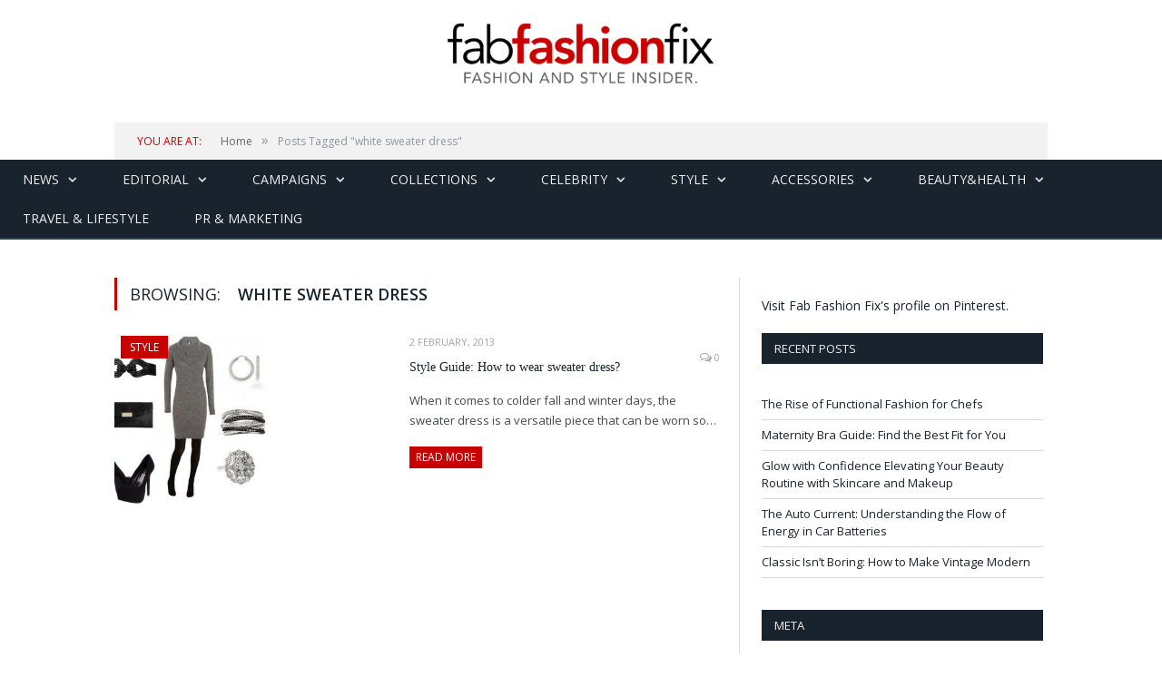

--- FILE ---
content_type: text/html; charset=utf-8
request_url: https://accounts.google.com/o/oauth2/postmessageRelay?parent=https%3A%2F%2Ffabfashionfix.com&jsh=m%3B%2F_%2Fscs%2Fabc-static%2F_%2Fjs%2Fk%3Dgapi.lb.en.2kN9-TZiXrM.O%2Fd%3D1%2Frs%3DAHpOoo_B4hu0FeWRuWHfxnZ3V0WubwN7Qw%2Fm%3D__features__
body_size: 161
content:
<!DOCTYPE html><html><head><title></title><meta http-equiv="content-type" content="text/html; charset=utf-8"><meta http-equiv="X-UA-Compatible" content="IE=edge"><meta name="viewport" content="width=device-width, initial-scale=1, minimum-scale=1, maximum-scale=1, user-scalable=0"><script src='https://ssl.gstatic.com/accounts/o/2580342461-postmessagerelay.js' nonce="oVsVKllRAOsvL-6aXmQ41w"></script></head><body><script type="text/javascript" src="https://apis.google.com/js/rpc:shindig_random.js?onload=init" nonce="oVsVKllRAOsvL-6aXmQ41w"></script></body></html>